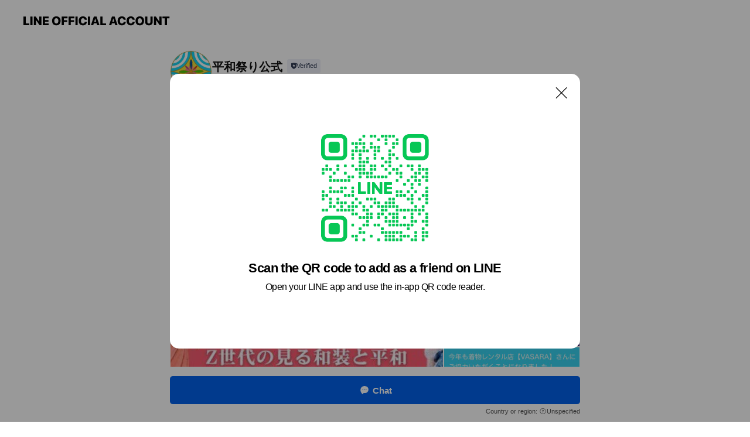

--- FILE ---
content_type: text/html; charset=utf-8
request_url: https://page.line.me/745jkfhs?openQrModal=true
body_size: 14140
content:
<!DOCTYPE html><html lang="en"><script id="oa-script-list" type="application/json">https://page.line-scdn.net/_next/static/chunks/pages/_app-c0b699a9d6347812.js,https://page.line-scdn.net/_next/static/chunks/pages/%5BsearchId%5D-b8e443852bbb5573.js</script><head><meta charSet="UTF-8"/><meta name="viewport" content="width=device-width,initial-scale=1,minimum-scale=1,maximum-scale=1,user-scalable=no,viewport-fit=cover"/><link rel="apple-touch-icon" sizes="180x180" href="https://page.line-scdn.net/favicons/apple-touch-icon.png"/><link rel="icon" type="image/png" sizes="32x32" href="https://page.line-scdn.net/favicons/favicon-32x32.png"/><link rel="icon" type="image/png" sizes="16x16" href="https://page.line-scdn.net/favicons/favicon-16x16.png&quot;"/><link rel="mask-icon" href="https://page.line-scdn.net/favicons/safari-pinned-tab.svg" color="#4ecd00"/><link rel="shortcut icon" href="https://page.line-scdn.net/favicons/favicon.ico"/><meta name="theme-color" content="#ffffff"/><meta property="og:image" content="https://page-share.line.me//%40745jkfhs/global/og_image.png?ts=1769029546358"/><meta name="twitter:card" content="summary_large_image"/><link rel="stylesheet" href="https://unpkg.com/swiper@6.8.1/swiper-bundle.min.css"/><title>平和祭り公式 | LINE Official Account</title><meta property="og:title" content="平和祭り公式 | LINE Official Account"/><meta name="twitter:title" content="平和祭り公式 | LINE Official Account"/><link rel="canonical" href="https://page.line.me/745jkfhs"/><meta property="line:service_name" content="Official Account"/><meta name="description" content="平和祭り公式&#x27;s LINE official account profile page. Add them as a friend for the latest news."/><link rel="preload" as="image" href="https://voom-obs.line-scdn.net/r/myhome/hex/cj00cmI1bzByODA2bnZlJnM9anA3JnQ9ZCZ1PTFiODNyNnBlMDNoZzMmaT0w/w750" media="(max-width: 720px)"/><link rel="preload" as="image" href="https://voom-obs.line-scdn.net/r/myhome/hex/cj00cmI1bzByODA2bnZlJnM9anA3JnQ9ZCZ1PTFiODNyNnBlMDNoZzMmaT0w/w960" media="(min-width: 720.1px)"/><meta name="next-head-count" content="19"/><link rel="preload" href="https://page.line-scdn.net/_next/static/css/5066c0effeea9cdd.css" as="style"/><link rel="stylesheet" href="https://page.line-scdn.net/_next/static/css/5066c0effeea9cdd.css" data-n-g=""/><link rel="preload" href="https://page.line-scdn.net/_next/static/css/32cf1b1e6f7e57c2.css" as="style"/><link rel="stylesheet" href="https://page.line-scdn.net/_next/static/css/32cf1b1e6f7e57c2.css" data-n-p=""/><noscript data-n-css=""></noscript><script defer="" nomodule="" src="https://page.line-scdn.net/_next/static/chunks/polyfills-c67a75d1b6f99dc8.js"></script><script src="https://page.line-scdn.net/_next/static/chunks/webpack-53e0f634be95aa19.js" defer=""></script><script src="https://page.line-scdn.net/_next/static/chunks/framework-5d5971fdfab04833.js" defer=""></script><script src="https://page.line-scdn.net/_next/static/chunks/main-34d3f9ccc87faeb3.js" defer=""></script><script src="https://page.line-scdn.net/_next/static/chunks/e893f787-81841bf25f7a5b4d.js" defer=""></script><script src="https://page.line-scdn.net/_next/static/chunks/fd0ff8c8-d43e8626c80b2f59.js" defer=""></script><script src="https://page.line-scdn.net/_next/static/chunks/518-b33b01654ebc3704.js" defer=""></script><script src="https://page.line-scdn.net/_next/static/chunks/421-6db75eee1ddcc32a.js" defer=""></script><script src="https://page.line-scdn.net/_next/static/chunks/35-fb8646fb484f619c.js" defer=""></script><script src="https://page.line-scdn.net/_next/static/chunks/840-7f91c406241fc0b6.js" defer=""></script><script src="https://page.line-scdn.net/_next/static/chunks/137-ae3cbf072ff48020.js" defer=""></script><script src="https://page.line-scdn.net/_next/static/chunks/124-86d261272c7b9cdd.js" defer=""></script><script src="https://page.line-scdn.net/_next/static/chunks/693-01dc988928332a88.js" defer=""></script><script src="https://page.line-scdn.net/_next/static/chunks/716-15a06450f7be7982.js" defer=""></script><script src="https://page.line-scdn.net/_next/static/chunks/155-8eb63f2603fef270.js" defer=""></script><script src="https://page.line-scdn.net/_next/static/bbauL09QAT8MhModpG-Ma/_buildManifest.js" defer=""></script><script src="https://page.line-scdn.net/_next/static/bbauL09QAT8MhModpG-Ma/_ssgManifest.js" defer=""></script></head><body class=""><div id="__next"><div class="wrap main" style="--profile-button-color:#0260ea" data-background="false" data-theme="true" data-js-top="true"><header id="header" class="header header_web"><div class="header_wrap"><span class="header_logo"><svg xmlns="http://www.w3.org/2000/svg" fill="none" viewBox="0 0 250 17" class="header_logo_image" role="img" aria-label="LINE OFFICIAL ACCOUNT" title="LINE OFFICIAL ACCOUNT"><path fill="#000" d="M.118 16V1.204H3.88v11.771h6.121V16zm11.607 0V1.204h3.763V16zm6.009 0V1.204h3.189l5.916 8.541h.072V1.204h3.753V16h-3.158l-5.947-8.634h-.072V16zm15.176 0V1.204h10.14v3.025h-6.377V7.15h5.998v2.83h-5.998v2.994h6.378V16zm23.235.267c-4.491 0-7.3-2.943-7.3-7.66v-.02c0-4.707 2.83-7.65 7.3-7.65 4.502 0 7.311 2.943 7.311 7.65v.02c0 4.717-2.8 7.66-7.311 7.66m0-3.118c2.153 0 3.486-1.763 3.486-4.542v-.02c0-2.8-1.363-4.533-3.486-4.533-2.102 0-3.466 1.723-3.466 4.532v.02c0 2.81 1.354 4.543 3.466 4.543M65.291 16V1.204h10.07v3.025h-6.306v3.373h5.732v2.881h-5.732V16zm11.731 0V1.204h10.07v3.025h-6.307v3.373h5.732v2.881h-5.732V16zm11.73 0V1.204h3.764V16zm12.797.267c-4.44 0-7.198-2.84-7.198-7.67v-.01c0-4.83 2.779-7.65 7.198-7.65 3.866 0 6.542 2.481 6.676 5.793v.103h-3.62l-.021-.154c-.235-1.538-1.312-2.625-3.035-2.625-2.06 0-3.363 1.692-3.363 4.522v.01c0 2.861 1.313 4.563 3.374 4.563 1.63 0 2.789-1.015 3.045-2.666l.02-.112h3.62l-.01.112c-.133 3.312-2.84 5.784-6.686 5.784m8.47-.267V1.204h3.763V16zm5.189 0 4.983-14.796h4.604L129.778 16h-3.947l-.923-3.25h-4.83l-.923 3.25zm7.249-11.577-1.6 5.62h3.271l-1.599-5.62zM131.204 16V1.204h3.763v11.771h6.121V16zm14.868 0 4.983-14.796h4.604L160.643 16h-3.948l-.923-3.25h-4.83L150.02 16zm7.249-11.577-1.599 5.62h3.271l-1.6-5.62zm14.653 11.844c-4.44 0-7.198-2.84-7.198-7.67v-.01c0-4.83 2.779-7.65 7.198-7.65 3.866 0 6.542 2.481 6.675 5.793v.103h-3.619l-.021-.154c-.236-1.538-1.312-2.625-3.035-2.625-2.061 0-3.363 1.692-3.363 4.522v.01c0 2.861 1.312 4.563 3.373 4.563 1.631 0 2.789-1.015 3.046-2.666l.02-.112h3.62l-.01.112c-.134 3.312-2.841 5.784-6.686 5.784m15.258 0c-4.44 0-7.198-2.84-7.198-7.67v-.01c0-4.83 2.778-7.65 7.198-7.65 3.866 0 6.542 2.481 6.675 5.793v.103h-3.619l-.021-.154c-.236-1.538-1.312-2.625-3.035-2.625-2.061 0-3.363 1.692-3.363 4.522v.01c0 2.861 1.312 4.563 3.373 4.563 1.631 0 2.789-1.015 3.046-2.666l.02-.112h3.62l-.011.112c-.133 3.312-2.84 5.784-6.685 5.784m15.36 0c-4.491 0-7.3-2.943-7.3-7.66v-.02c0-4.707 2.83-7.65 7.3-7.65 4.502 0 7.311 2.943 7.311 7.65v.02c0 4.717-2.799 7.66-7.311 7.66m0-3.118c2.154 0 3.487-1.763 3.487-4.542v-.02c0-2.8-1.364-4.533-3.487-4.533-2.102 0-3.466 1.723-3.466 4.532v.02c0 2.81 1.354 4.543 3.466 4.543m15.514 3.118c-3.855 0-6.367-2.184-6.367-5.517V1.204h3.763v9.187c0 1.723.923 2.758 2.615 2.758 1.681 0 2.604-1.035 2.604-2.758V1.204h3.763v9.546c0 3.322-2.491 5.517-6.378 5.517M222.73 16V1.204h3.189l5.916 8.541h.072V1.204h3.753V16h-3.158l-5.947-8.634h-.072V16zm18.611 0V4.229h-4.081V1.204h11.915v3.025h-4.081V16z"></path></svg></span></div></header><div class="container"><div data-intersection-target="profileFace" class="_root_f63qr_2 _modeLiffApp_f63qr_155"><div class="_account_f63qr_11"><div class="_accountHead_f63qr_16"><div class="_accountHeadIcon_f63qr_22"><a class="_accountHeadIconLink_f63qr_31" href="/745jkfhs/profile/img"><div class="_root_19dwp_1"><img class="_thumbnailImage_19dwp_8" src="https://profile.line-scdn.net/0hXpeOyDI7B19YNhGPBCd4CGRzCTIvGAEXIFJJMX8-UW0gAkFbMAJKOHszCmd2AhUBN1caPyoxWTgh/preview" alt="Show profile photo" width="70" height="70"/></div></a></div><div class="_accountHeadContents_f63qr_34"><h1 class="_accountHeadTitle_f63qr_37"><span class="_accountHeadTitleText_f63qr_51">平和祭り公式</span><button type="button" class="_accountHeadBadge_f63qr_54" aria-label="Show account info"><span class="_root_4p75h_1 _typeCertified_4p75h_20"><span class="_icon_4p75h_17"><span role="img" aria-label="Verification status" class="la labs _iconImage_4p75h_17" style="width:11px;aspect-ratio:1;display:inline-grid;place-items:stretch"><svg xmlns="http://www.w3.org/2000/svg" data-laicon-version="10.2" viewBox="0 0 20 20" fill="currentColor"><g transform="translate(-2 -2)"><path d="M12 2.5c-3.7 0-6.7.7-7.8 1-.3.2-.5.5-.5.8v8.9c0 3.2 4.2 6.3 8 8.2.1 0 .2.1.3.1s.2 0 .3-.1c3.9-1.9 8-5 8-8.2V4.3c0-.3-.2-.6-.5-.7-1.1-.3-4.1-1.1-7.8-1.1zm0 4.2 1.2 2.7 2.7.3-1.9 2 .4 2.8-2.4-1.2-2.4 1.3.4-2.8-1.9-2 2.7-.3L12 6.7z"/></g></svg></span></span><span class="_label_4p75h_42">Verified</span></span></button></h1><div class="_accountHeadSubTexts_f63qr_58"><p class="_accountHeadSubText_f63qr_58">Friends<!-- --> <!-- -->446</p></div></div></div><div class="_accountInfo_f63qr_73"><p class="_accountInfoText_f63qr_85">平和祭り情報🌸配信中</p></div><div class="_actionButtons_f63qr_152"><div><div class="_root_1nhde_1"><button type="button" class="_button_1nhde_9"><span class="_icon_1nhde_31"><span role="img" class="la lar" style="width:14px;aspect-ratio:1;display:inline-grid;place-items:stretch"><svg xmlns="http://www.w3.org/2000/svg" data-laicon-version="15.0" viewBox="0 0 20 20" fill="currentColor"><g transform="translate(-2 -2)"><path d="M11.8722 10.2255a.9.9 0 1 0 0 1.8.9.9 0 0 0 0-1.8Zm-3.5386 0a.9.9 0 1 0 0 1.8.9.9 0 0 0 0-1.8Zm7.0767 0a.9.9 0 1 0 0 1.8.9.9 0 0 0 0-1.8Z"/><path d="M6.5966 6.374c-1.256 1.2676-1.988 3.1338-1.988 5.5207 0 2.8387 1.6621 5.3506 2.8876 6.8107.6247-.8619 1.6496-1.7438 3.2265-1.7444h.0015l2.2892-.0098h.0028c3.4682 0 6.2909-2.8223 6.2909-6.2904 0-1.9386-.7072-3.4895-1.9291-4.5632C16.1475 5.0163 14.3376 4.37 12.0582 4.37c-2.3602 0-4.2063.7369-5.4616 2.004Zm-.9235-.915C7.2185 3.8991 9.4223 3.07 12.0582 3.07c2.5189 0 4.6585.7159 6.1779 2.051 1.5279 1.3427 2.371 3.2622 2.371 5.5398 0 4.1857-3.4041 7.5896-7.5894 7.5904h-.0015l-2.2892.0098h-.0028c-1.33 0-2.114.9634-2.5516 1.8265l-.4192.8269-.6345-.676c-1.2252-1.3055-3.8103-4.4963-3.8103-8.3437 0-2.6555.8198-4.8767 2.3645-6.4358Z"/></g></svg></span></span><span class="_label_1nhde_14">Chat</span></button></div><div class="_root_1nhde_1"><a role="button" href="https://line.me/R/home/public/main?id=745jkfhs&amp;utm_source=businessprofile&amp;utm_medium=action_btn" class="_button_1nhde_9"><span class="_icon_1nhde_31"><span role="img" class="la lar" style="width:14px;aspect-ratio:1;display:inline-grid;place-items:stretch"><svg xmlns="http://www.w3.org/2000/svg" data-laicon-version="15.0" viewBox="0 0 20 20" fill="currentColor"><g transform="translate(-2 -2)"><path d="M6.0001 4.5104a.35.35 0 0 0-.35.35v14.2792a.35.35 0 0 0 .35.35h12a.35.35 0 0 0 .35-.35V4.8604a.35.35 0 0 0-.35-.35h-12Zm-1.65.35c0-.9112.7387-1.65 1.65-1.65h12c.9113 0 1.65.7388 1.65 1.65v14.2792c0 .9113-.7387 1.65-1.65 1.65h-12c-.9113 0-1.65-.7387-1.65-1.65V4.8604Z"/><path d="M15.0534 12.65H8.9468v-1.3h6.1066v1.3Zm0-3.3413H8.9468v-1.3h6.1066v1.3Zm0 6.6827H8.9468v-1.3h6.1066v1.3Z"/></g></svg></span></span><span class="_label_1nhde_14">Posts</span></a></div></div></div></div></div><div class="content"><div class="ldsg-tab plugin_tab" data-flexible="flexible" style="--tab-indicator-position:0px;--tab-indicator-width:0px" id="tablist"><div class="tab-content"><div class="tab-content-inner"><div class="tab-list" role="tablist"><a aria-selected="true" role="tab" class="tab-list-item" tabindex="0"><span class="text">Mixed media feed</span></a><a aria-selected="false" role="tab" class="tab-list-item"><span class="text">You might like</span></a></div><div class="tab-indicator"></div></div></div></div><section class="section media_seemore" id="plugin-media-639226115905459" data-js-plugin="media"><h2 class="title_section" data-testid="plugin-header"><span class="title">Mixed media feed</span></h2><div class="photo_plugin"><div class="photo_item"><a data-testid="link-with-next" href="/745jkfhs/media/639226115905459/item/1169692297048275000"><picture class="picture"><source media="(min-width: 360px)" srcSet="https://voom-obs.line-scdn.net/r/myhome/hex/cj00cmI1bzByODA2bnZlJnM9anA3JnQ9ZCZ1PTFiODNyNnBlMDNoZzMmaT0w/w960?0"/><img class="image" alt="" src="https://voom-obs.line-scdn.net/r/myhome/hex/cj00cmI1bzByODA2bnZlJnM9anA3JnQ9ZCZ1PTFiODNyNnBlMDNoZzMmaT0w/w750?0"/></picture></a></div><div class="photo_item"><a data-testid="link-with-next" href="/745jkfhs/media/639226115905459/item/1165658946032158500"><picture class="picture"><img class="image" alt=""/></picture></a></div><div class="photo_item"><a data-testid="link-with-next" href="/745jkfhs/media/639226115905459/item/1165002492930145300"><picture class="picture"><img class="image" alt=""/></picture></a></div><div class="photo_item"><a data-testid="link-with-next" href="/745jkfhs/media/639226115905459/item/1164692095902031400"><picture class="picture"><img class="image" alt=""/></picture></a></div><div class="photo_item"><a data-testid="link-with-next" href="/745jkfhs/media/639226115905459/item/1164673005902038500"><picture class="picture"><img class="image" alt=""/></picture></a></div><div class="photo_item"><a data-testid="link-with-next" href="/745jkfhs/media/639226115905459/item/1164664282502034200"><picture class="picture"><img class="image" alt=""/></picture></a></div><div class="photo_item"><a data-testid="link-with-next" href="/745jkfhs/media/639226115905459/item/1164664258802034200"><picture class="picture"><img class="image" alt=""/></picture></a></div><div class="photo_item"><a data-testid="link-with-next" href="/745jkfhs/media/639226115905459/item/1163471860302034400"><picture class="picture"><img class="image" alt=""/></picture></a></div></div></section><section class="section section_recommend" id="plugin-recommendation-RecommendationPlugin" data-js-plugin="recommendation"><a target="_self" rel="noopener" href="https://liff.line.me/1654867680-wGKa63aV/?utm_source=oaprofile&amp;utm_medium=recommend" class="link"><h2 class="title_section" data-testid="plugin-header"><span class="title">You might like</span><span class="text_more">See more</span></h2></a><section class="RecommendationPlugin_subSection__nWfpQ"><h3 class="RecommendationPlugin_subTitle__EGDML">Accounts others are viewing</h3><div class="swiper-container"><div class="swiper-wrapper"><div class="swiper-slide"><div class="recommend_list"><div class="recommend_item" id="recommend-item-1"><a target="_self" rel="noopener" href="https://page.line.me/640sejke?openerPlatform=liff&amp;openerKey=profileRecommend" class="link"><div class="thumb"><img src="https://profile.line-scdn.net/0hLzBwnuGDE1V_Dg3xkSVsAkNLHTgIIBUdB20INFkITjdWOVwLQzhUN1NdT2xUNgcFQzpcMFILTDJS/preview" class="image" alt=""/></div><div class="info"><strong class="info_name"><i class="icon_certified"></i>シンギング・リン® 公式アカウント</strong><div class="info_detail"><span class="friend">1,607 friends</span></div></div></a></div><div class="recommend_item" id="recommend-item-2"><a target="_self" rel="noopener" href="https://page.line.me/hsx6671m?openerPlatform=liff&amp;openerKey=profileRecommend" class="link"><div class="thumb"><img src="https://profile.line-scdn.net/0hv8qtjJW8KRdMDTY2wNhWQHBIJ3o7Iy9fNG9hJWgEIi9pOGgRIm4zczpedi5jPjlEeWJjczwNIyBo/preview" class="image" alt=""/></div><div class="info"><strong class="info_name"><i class="icon_certified"></i>（株）笑い総研</strong><div class="info_detail"><span class="friend">1,147 friends</span></div></div></a></div><div class="recommend_item" id="recommend-item-3"><a target="_self" rel="noopener" href="https://page.line.me/069ovrwg?openerPlatform=liff&amp;openerKey=profileRecommend" class="link"><div class="thumb"><img src="https://profile.line-scdn.net/0h5ij6-9BpakZXT3kd_NoVEWsKZCsgYWwOLyt3KCVOMiMuK34Rb3slcCFMZiUpfn8WPykhJ3QaNXF5/preview" class="image" alt=""/></div><div class="info"><strong class="info_name"><i class="icon_certified"></i>ウェブ屋</strong><div class="info_detail"><span class="friend">3,553 friends</span></div></div></a></div></div></div><div class="swiper-slide"><div class="recommend_list"><div class="recommend_item" id="recommend-item-4"><a target="_self" rel="noopener" href="https://page.line.me/521khfok?openerPlatform=liff&amp;openerKey=profileRecommend" class="link"><div class="thumb"><img src="https://profile.line-scdn.net/0hD_9PHd9fG3AEKTLp7MpkJzhsFR1zBx04fBpXFnQvQ0kqG1Qvax8BRXN-FUR-TFpzOhhXFikqTUJ9/preview" class="image" alt=""/></div><div class="info"><strong class="info_name"><i class="icon_certified"></i>La Cumparsita</strong><div class="info_detail"><span class="friend">416 friends</span></div></div></a></div><div class="recommend_item" id="recommend-item-5"><a target="_self" rel="noopener" href="https://page.line.me/scd2940j?openerPlatform=liff&amp;openerKey=profileRecommend" class="link"><div class="thumb"><img src="https://profile.line-scdn.net/0htGWLr74gK2hqNQchAWZUP1ZwJQUdGy0gEgAwW0ZmJlFEA2w9AQNhChs0IAoVAGRqVAA3C0k0fQ8X/preview" class="image" alt=""/></div><div class="info"><strong class="info_name"><i class="icon_certified"></i>笑エムスタジオ</strong><div class="info_detail"><span class="friend">1,268 friends</span></div></div></a></div><div class="recommend_item" id="recommend-item-6"><a target="_self" rel="noopener" href="https://page.line.me/126clfyu?openerPlatform=liff&amp;openerKey=profileRecommend" class="link"><div class="thumb"><img src="https://profile.line-scdn.net/0hqmr5yEMxLkJPTD0UBO5RFXMJIC84YigKN3pjdG8ediJmfjpBIXo1JGIcJXI3KGwdJihoIGxLeCYw/preview" class="image" alt=""/></div><div class="info"><strong class="info_name"><i class="icon_certified"></i>ヤマトイングリッシュ®</strong><div class="info_detail"><span class="friend">532 friends</span></div></div></a></div></div></div><div class="swiper-slide"><div class="recommend_list"><div class="recommend_item" id="recommend-item-7"><a target="_self" rel="noopener" href="https://page.line.me/auf9753m?openerPlatform=liff&amp;openerKey=profileRecommend" class="link"><div class="thumb"><img src="https://profile.line-scdn.net/0hm7r51H3jMhhPTCXg4XtNT3MJPHU4YjRQNy95ez5IaX82e3cbdHh6fmIcPy9mL3cce30qLGwYaysx/preview" class="image" alt=""/></div><div class="info"><strong class="info_name"><i class="icon_certified"></i>レッツゴー動画部٩(๑❛ᴗ❛๑)۶</strong><div class="info_detail"><span class="friend">2,048 friends</span></div></div></a></div><div class="recommend_item" id="recommend-item-8"><a target="_self" rel="noopener" href="https://page.line.me/492xcuke?openerPlatform=liff&amp;openerKey=profileRecommend" class="link"><div class="thumb"><img src="https://profile.line-scdn.net/0hUOPn8bDTCmBtFxxFgXp1N1FSBA0aOQwoFXNBA0kSBwBJcks3VXUVBhsSBAdEcEthVXRFAxweAFAS/preview" class="image" alt=""/></div><div class="info"><strong class="info_name"><i class="icon_certified"></i>Healing Life Style</strong><div class="info_detail"><span class="friend">2,663 friends</span></div></div></a></div><div class="recommend_item" id="recommend-item-9"><a target="_self" rel="noopener" href="https://page.line.me/914ykbgv?openerPlatform=liff&amp;openerKey=profileRecommend" class="link"><div class="thumb"><img src="https://profile.line-scdn.net/0hjGRaPAf6NWhvGCYKE3VKP1NdOwUYNjMgF355B08Za18RKXBtVnsoCRoZbghCLnVrUyt9XRgZbVFL/preview" class="image" alt=""/></div><div class="info"><strong class="info_name"><i class="icon_certified"></i>TANGUIZM</strong><div class="info_detail"><span class="friend">145 friends</span></div></div></a></div></div></div><div class="swiper-slide"><div class="recommend_list"><div class="recommend_item" id="recommend-item-10"><a target="_self" rel="noopener" href="https://page.line.me/269evcdw?openerPlatform=liff&amp;openerKey=profileRecommend" class="link"><div class="thumb"><img src="https://profile.line-scdn.net/0hwlwywC5UKENKADxyKipXFHZFJi49Li4LMmc0JD0IcCBlN28UJjQ3IDtSdHs3OT8TJDZvcDxVJXNj/preview" class="image" alt=""/></div><div class="info"><strong class="info_name"><i class="icon_certified"></i>SUPADANCEJAPAN公式</strong><div class="info_detail"><span class="friend">188 friends</span></div></div></a></div><div class="recommend_item" id="recommend-item-11"><a target="_self" rel="noopener" href="https://page.line.me/461brsay?openerPlatform=liff&amp;openerKey=profileRecommend" class="link"><div class="thumb"><img src="https://profile.line-scdn.net/0hxgoBDE-zJ0hSOzPcd2dYH25-KSUlFSEAKl89KnM6e3EqWDMeZw9hLCA5eX59WzcdO1RgJn9ueSp9/preview" class="image" alt=""/></div><div class="info"><strong class="info_name"><i class="icon_certified"></i>ドレスネットアニエル</strong><div class="info_detail"><span class="friend">2,256 friends</span></div></div></a></div><div class="recommend_item" id="recommend-item-12"><a target="_self" rel="noopener" href="https://page.line.me/147htklq?openerPlatform=liff&amp;openerKey=profileRecommend" class="link"><div class="thumb"><img src="https://profile.line-scdn.net/0hIdA5Q7yTFkt8TADa-jhpHEAJGCYLYhADBH0MeQ0YHS5UeFgdQnlbJFpFHXwFKwEUR34OeFtLGnxQ/preview" class="image" alt=""/></div><div class="info"><strong class="info_name"><i class="icon_certified"></i>クラブワールド</strong><div class="info_detail"><span class="friend">879 friends</span></div></div></a></div></div></div><div class="swiper-slide"><div class="recommend_list"><div class="recommend_item" id="recommend-item-13"><a target="_self" rel="noopener" href="https://page.line.me/518vtkoa?openerPlatform=liff&amp;openerKey=profileRecommend" class="link"><div class="thumb"><img src="https://profile.line-scdn.net/0hQEow04kCDmpSDibJzXFxPW5LAAclIAgiKm5JX3cMAlp2aU48a2xGBHULU1l9Oxk1OWoUBXUKVQkq/preview" class="image" alt=""/></div><div class="info"><strong class="info_name"><i class="icon_certified"></i>（公社）日本ダンススポーツ連盟</strong><div class="info_detail"><span class="friend">3,938 friends</span></div></div></a></div><div class="recommend_item" id="recommend-item-14"><a target="_self" rel="noopener" href="https://page.line.me/868lezri?openerPlatform=liff&amp;openerKey=profileRecommend" class="link"><div class="thumb"><img src="https://profile.line-scdn.net/0hCzrUeCZ9HFVPLDTlHvxjAnNpEjg4AhodNx9UMzl-RGZhSVNRd09bYGgrR2xnTlkAdR4HOmMpFWxh/preview" class="image" alt=""/></div><div class="info"><strong class="info_name"><i class="icon_certified"></i>レジィーナロマンティコ　南青山店</strong><div class="info_detail"><span class="friend">506 friends</span></div></div></a></div><div class="recommend_item" id="recommend-item-15"><a target="_self" rel="noopener" href="https://page.line.me/882rtqam?openerPlatform=liff&amp;openerKey=profileRecommend" class="link"><div class="thumb"><img src="https://profile.line-scdn.net/0hhc2dsbjtN0wPHRy1581IGzNYOSF4MzEEdy8rKS4ZPXxweXJNMnt6LyxPbX4heXMYO359IyNNbHgr/preview" class="image" alt=""/></div><div class="info"><strong class="info_name"><i class="icon_certified"></i>CARITES-カリテス-</strong><div class="info_detail"><span class="friend">781 friends</span></div></div></a></div></div></div><div class="swiper-slide"><div class="recommend_list"><div class="recommend_item" id="recommend-item-16"><a target="_self" rel="noopener" href="https://page.line.me/426wfxmr?openerPlatform=liff&amp;openerKey=profileRecommend" class="link"><div class="thumb"><img src="https://profile.line-scdn.net/0h0NRoAamhb2FvFkT-HecQNlNTYQwYOGkpF3J3A08SYQURIiozBHYkV0sUYVZDISgyVHQkBkwfMgMQ/preview" class="image" alt=""/></div><div class="info"><strong class="info_name"><i class="icon_certified"></i>まっしゅ</strong><div class="info_detail"><span class="friend">520 friends</span></div></div></a></div><div class="recommend_item" id="recommend-item-17"><a target="_self" rel="noopener" href="https://page.line.me/554zywkt?openerPlatform=liff&amp;openerKey=profileRecommend" class="link"><div class="thumb"><img src="https://profile.line-scdn.net/0hKuEemA_kFFp4HD3dCBlrDURZGjcPMhISACgONFwYS29TfgQJTHJebl0cTmpQLlZeQHleaF9LGGIG/preview" class="image" alt=""/></div><div class="info"><strong class="info_name"><i class="icon_certified"></i>ピアノサークル・みなと</strong><div class="info_detail"><span class="friend">822 friends</span></div></div></a></div><div class="recommend_item" id="recommend-item-18"><a target="_self" rel="noopener" href="https://page.line.me/843rkhha?openerPlatform=liff&amp;openerKey=profileRecommend" class="link"><div class="thumb"><img src="https://profile.line-scdn.net/0hr6vGiKFwLRlLPjleDW5STnd7I3Q8ECtRM19nLTxsdC82DDlJJ1FgejxuIXs1C28aI1o1eGlucX40/preview" class="image" alt=""/></div><div class="info"><strong class="info_name"><i class="icon_certified"></i>ゼロワン出版</strong><div class="info_detail"><span class="friend">1,908 friends</span></div></div></a></div></div></div><div class="swiper-slide"><div class="recommend_list"><div class="recommend_item" id="recommend-item-19"><a target="_self" rel="noopener" href="https://page.line.me/781iuqux?openerPlatform=liff&amp;openerKey=profileRecommend" class="link"><div class="thumb"><img src="https://profile.line-scdn.net/0hAjx2wvUNHkVFSws3OaJhEnkOECgyZRgNPStXJ2hJQ3I8clFBeC1RdGZNFyZsewsRfn8FdzVORXdh/preview" class="image" alt=""/></div><div class="info"><strong class="info_name"><i class="icon_certified"></i>catacrico design</strong><div class="info_detail"><span class="friend">3,755 friends</span></div></div></a></div><div class="recommend_item" id="recommend-item-20"><a target="_self" rel="noopener" href="https://page.line.me/836plnvn?openerPlatform=liff&amp;openerKey=profileRecommend" class="link"><div class="thumb"><img src="https://profile.line-scdn.net/0hoiMKISC0MEZwMiFEXCpPEUx3PisHHDYOCAZ7cFRiOiZZAnURTlF4IlVgOSFVAidFSl19JlBiaSFd/preview" class="image" alt=""/></div><div class="info"><strong class="info_name"><i class="icon_certified"></i>百年CLUB｜AI ビジネスマッチング</strong><div class="info_detail"><span class="friend">445 friends</span></div></div></a></div><div class="recommend_item" id="recommend-item-21"><a target="_self" rel="noopener" href="https://page.line.me/wwi2994p?openerPlatform=liff&amp;openerKey=profileRecommend" class="link"><div class="thumb"><img src="https://profile.line-scdn.net/0hdP4EyuEcO38JPBEBT85EKDV5NRJ-Ej03cVJwGi46ZRomXCh7MFJwSXw1Zx8kDSkqZwhzTi48Nx9w/preview" class="image" alt=""/></div><div class="info"><strong class="info_name"><i class="icon_certified"></i>このは屋</strong><div class="info_detail"><span class="friend">1,506 friends</span></div></div></a></div></div></div><div class="button_more" slot="wrapper-end"><a target="_self" rel="noopener" href="https://liff.line.me/1654867680-wGKa63aV/?utm_source=oaprofile&amp;utm_medium=recommend" class="link"><i class="icon_more"></i>See more</a></div></div></div></section></section><div class="go_top"><a class="btn_top"><span class="icon"><svg xmlns="http://www.w3.org/2000/svg" width="10" height="11" viewBox="0 0 10 11"><g fill="#111"><path d="M1.464 6.55L.05 5.136 5 .186 6.414 1.6z"></path><path d="M9.95 5.136L5 .186 3.586 1.6l4.95 4.95z"></path><path d="M6 1.507H4v9.259h2z"></path></g></svg></span><span class="text">Top</span></a></div></div></div><div id="footer" class="footer"><div class="account_info"><span class="text">@745jkfhs</span></div><div class="provider_info"><span class="text">© LY Corporation</span><div class="link_group"><a data-testid="link-with-next" class="link" href="/745jkfhs/report">Report</a><a target="_self" rel="noopener" href="https://liff.line.me/1654867680-wGKa63aV/?utm_source=LINE&amp;utm_medium=referral&amp;utm_campaign=oa_profile_footer" class="link">Other official accounts</a></div></div></div><div class="floating_bar is_active"><div class="floating_button is_active"><a target="_blank" rel="noopener" data-js-chat-button="true" class="button_profile"><button type="button" class="button button_chat"><div class="button_content"><i class="icon"><svg xmlns="http://www.w3.org/2000/svg" width="39" height="38" viewBox="0 0 39 38"><path fill="#3C3E43" d="M24.89 19.19a1.38 1.38 0 11-.003-2.76 1.38 1.38 0 01.004 2.76m-5.425 0a1.38 1.38 0 110-2.76 1.38 1.38 0 010 2.76m-5.426 0a1.38 1.38 0 110-2.76 1.38 1.38 0 010 2.76m5.71-13.73c-8.534 0-13.415 5.697-13.415 13.532 0 7.834 6.935 13.875 6.935 13.875s1.08-4.113 4.435-4.113c1.163 0 2.147-.016 3.514-.016 6.428 0 11.64-5.211 11.64-11.638 0-6.428-4.573-11.64-13.108-11.64"></path></svg><svg width="20" height="20" viewBox="0 0 20 20" fill="none" xmlns="http://www.w3.org/2000/svg"><path fill-rule="evenodd" clip-rule="evenodd" d="M2.792 9.92c0-4.468 2.862-7.355 7.291-7.355 4.329 0 7.124 2.483 7.124 6.326a6.332 6.332 0 01-6.325 6.325l-1.908.008c-1.122 0-1.777.828-2.129 1.522l-.348.689-.53-.563c-1.185-1.264-3.175-3.847-3.175-6.953zm5.845 1.537h.834V7.024h-.834v1.8H7.084V7.046h-.833v4.434h.833V9.658h1.553v1.8zm4.071-4.405h.834v2.968h-.834V7.053zm-2.09 4.395h.833V8.48h-.834v2.967zm.424-3.311a.542.542 0 110-1.083.542.542 0 010 1.083zm1.541 2.77a.542.542 0 101.084 0 .542.542 0 00-1.084 0z" fill="#fff"></path></svg></i><span class="text">Chat</span></div></button></a></div><div class="region_area">Country or region:<!-- --> <i class="icon_unspecified"></i>Unspecified</div></div></div></div><script src="https://static.line-scdn.net/liff/edge/versions/2.27.1/sdk.js"></script><script src="https://static.line-scdn.net/uts/edge/stable/uts.js"></script><script id="__NEXT_DATA__" type="application/json">{"props":{"pageProps":{"initialDataString":"{\"lang\":\"en\",\"origin\":\"web\",\"opener\":{},\"device\":\"Desktop\",\"lineAppVersion\":\"\",\"requestedSearchId\":\"745jkfhs\",\"openQrModal\":true,\"isBusinessAccountLineMeDomain\":false,\"account\":{\"accountInfo\":{\"id\":\"639226115905457\",\"countryCode\":\"JP\",\"managingCountryCode\":null,\"basicSearchId\":\"@745jkfhs\",\"subPageId\":\"639226115905458\",\"profileConfig\":{\"activateSearchId\":true,\"activateFollowerCount\":false},\"shareInfoImage\":\"https://page-share.line.me//%40745jkfhs/global/og_image.png?ts=1769029546358\",\"friendCount\":446},\"profile\":{\"type\":\"basic\",\"name\":\"平和祭り公式\",\"badgeType\":\"certified\",\"profileImg\":{\"original\":\"https://profile.line-scdn.net/0hXpeOyDI7B19YNhGPBCd4CGRzCTIvGAEXIFJJMX8-UW0gAkFbMAJKOHszCmd2AhUBN1caPyoxWTgh\",\"thumbs\":{\"xSmall\":\"https://profile.line-scdn.net/0hXpeOyDI7B19YNhGPBCd4CGRzCTIvGAEXIFJJMX8-UW0gAkFbMAJKOHszCmd2AhUBN1caPyoxWTgh/preview\",\"small\":\"https://profile.line-scdn.net/0hXpeOyDI7B19YNhGPBCd4CGRzCTIvGAEXIFJJMX8-UW0gAkFbMAJKOHszCmd2AhUBN1caPyoxWTgh/preview\",\"mid\":\"https://profile.line-scdn.net/0hXpeOyDI7B19YNhGPBCd4CGRzCTIvGAEXIFJJMX8-UW0gAkFbMAJKOHszCmd2AhUBN1caPyoxWTgh/preview\",\"large\":\"https://profile.line-scdn.net/0hXpeOyDI7B19YNhGPBCd4CGRzCTIvGAEXIFJJMX8-UW0gAkFbMAJKOHszCmd2AhUBN1caPyoxWTgh/preview\",\"xLarge\":\"https://profile.line-scdn.net/0hXpeOyDI7B19YNhGPBCd4CGRzCTIvGAEXIFJJMX8-UW0gAkFbMAJKOHszCmd2AhUBN1caPyoxWTgh/preview\",\"xxLarge\":\"https://profile.line-scdn.net/0hXpeOyDI7B19YNhGPBCd4CGRzCTIvGAEXIFJJMX8-UW0gAkFbMAJKOHszCmd2AhUBN1caPyoxWTgh/preview\"}},\"btnList\":[{\"type\":\"chat\",\"color\":\"#3c3e43\",\"chatReplyTimeDisplay\":false},{\"type\":\"home\",\"color\":\"#3c3e43\"}],\"buttonColor\":\"#0260ea\",\"info\":{\"statusMsg\":\"平和祭り情報🌸配信中\",\"basicInfo\":null},\"oaCallable\":false,\"floatingBarMessageList\":[],\"actionButtonServiceUrls\":[{\"buttonType\":\"HOME\",\"url\":\"https://line.me/R/home/public/main?id=745jkfhs\"}],\"displayInformation\":{\"workingTime\":null,\"budget\":null,\"callType\":null,\"oaCallable\":false,\"oaCallAnyway\":false,\"tel\":null,\"website\":null,\"address\":null,\"newAddress\":null,\"oldAddressDeprecated\":false}},\"pluginList\":[{\"type\":\"media\",\"id\":\"639226115905459\",\"content\":{\"itemList\":[{\"type\":\"media\",\"id\":\"1169692297048275000\",\"srcType\":\"timeline\",\"item\":{\"type\":\"photo\",\"body\":\"【スペシャル対談！】平和祭りアンバサダー3代目誕生！\\n\\n皆さんいつもお世話になります🤟✨\\n\\nこの度平和祭りの3代目、2人のアンバサダーが新たに誕生しました！👏👏\\n\\n先日のリレー配信にてMCを務め、配信に華を添えてくれた、Ninaさんと上田瑞貴さんです！\\n\\n沖縄出身で、5年間の海外生活や地元での浴衣コンテストで優勝経験のあるNinaさんと、モデルであり7月に開催されたミス・グランド・ジャパン2...\",\"img\":{\"original\":\"https://voom-obs.line-scdn.net/r/myhome/hex/cj00cmI1bzByODA2bnZlJnM9anA3JnQ9ZCZ1PTFiODNyNnBlMDNoZzMmaT0w\",\"thumbs\":{\"xSmall\":\"https://voom-obs.line-scdn.net/r/myhome/hex/cj00cmI1bzByODA2bnZlJnM9anA3JnQ9ZCZ1PTFiODNyNnBlMDNoZzMmaT0w/w100\",\"small\":\"https://voom-obs.line-scdn.net/r/myhome/hex/cj00cmI1bzByODA2bnZlJnM9anA3JnQ9ZCZ1PTFiODNyNnBlMDNoZzMmaT0w/w240\",\"mid\":\"https://voom-obs.line-scdn.net/r/myhome/hex/cj00cmI1bzByODA2bnZlJnM9anA3JnQ9ZCZ1PTFiODNyNnBlMDNoZzMmaT0w/w480\",\"large\":\"https://voom-obs.line-scdn.net/r/myhome/hex/cj00cmI1bzByODA2bnZlJnM9anA3JnQ9ZCZ1PTFiODNyNnBlMDNoZzMmaT0w/w750\",\"xLarge\":\"https://voom-obs.line-scdn.net/r/myhome/hex/cj00cmI1bzByODA2bnZlJnM9anA3JnQ9ZCZ1PTFiODNyNnBlMDNoZzMmaT0w/w960\",\"xxLarge\":\"https://voom-obs.line-scdn.net/r/myhome/hex/cj00cmI1bzByODA2bnZlJnM9anA3JnQ9ZCZ1PTFiODNyNnBlMDNoZzMmaT0w/w2400\"}}}},{\"type\":\"media\",\"id\":\"1165658946032158500\",\"srcType\":\"timeline\",\"item\":{\"type\":\"photo\",\"body\":\"\",\"img\":{\"original\":\"https://voom-obs.line-scdn.net/r/myhome/hex/cj0xOWg2OW10cm9hajRlJnM9anA3JnQ9bSZ1PTE2aHJuMmU2azFsZzAmaT0y\",\"thumbs\":{\"xSmall\":\"https://voom-obs.line-scdn.net/r/myhome/hex/cj0xOWg2OW10cm9hajRlJnM9anA3JnQ9bSZ1PTE2aHJuMmU2azFsZzAmaT0y/w100\",\"small\":\"https://voom-obs.line-scdn.net/r/myhome/hex/cj0xOWg2OW10cm9hajRlJnM9anA3JnQ9bSZ1PTE2aHJuMmU2azFsZzAmaT0y/w240\",\"mid\":\"https://voom-obs.line-scdn.net/r/myhome/hex/cj0xOWg2OW10cm9hajRlJnM9anA3JnQ9bSZ1PTE2aHJuMmU2azFsZzAmaT0y/w480\",\"large\":\"https://voom-obs.line-scdn.net/r/myhome/hex/cj0xOWg2OW10cm9hajRlJnM9anA3JnQ9bSZ1PTE2aHJuMmU2azFsZzAmaT0y/w750\",\"xLarge\":\"https://voom-obs.line-scdn.net/r/myhome/hex/cj0xOWg2OW10cm9hajRlJnM9anA3JnQ9bSZ1PTE2aHJuMmU2azFsZzAmaT0y/w960\",\"xxLarge\":\"https://voom-obs.line-scdn.net/r/myhome/hex/cj0xOWg2OW10cm9hajRlJnM9anA3JnQ9bSZ1PTE2aHJuMmU2azFsZzAmaT0y/w2400\"}}}},{\"type\":\"media\",\"id\":\"1165002492930145300\",\"srcType\":\"timeline\",\"item\":{\"type\":\"photo\",\"body\":\"《予約方法》\\n\\n\u003c平和祭り着物レンタル予約\u003e\\n■基本レンタル時間：9:00－17:30\\n（以降の返却は1000円の追加料金で翌日17:30までに店舗持込）\\n■最安値プラン：着付け＋ヘアセット\\n着物スタンダード女性2980円(税別)\\n着物スタンダード男性3980円(税別)\\n子供3980円(税別)\\n※着物とヘアセットのグレードUPコースあり\\n■キャンセルポリシー\\n＊ご利用日より\\n・3日前まで（4/20...\",\"img\":{\"original\":\"https://voom-obs.line-scdn.net/r/myhome/hex/cj03OTFucWNqbjBkMXFmJnM9anA3JnQ9bSZ1PTE1cGQ1YzZlczFtZzAmaT02\",\"thumbs\":{\"xSmall\":\"https://voom-obs.line-scdn.net/r/myhome/hex/cj03OTFucWNqbjBkMXFmJnM9anA3JnQ9bSZ1PTE1cGQ1YzZlczFtZzAmaT02/w100\",\"small\":\"https://voom-obs.line-scdn.net/r/myhome/hex/cj03OTFucWNqbjBkMXFmJnM9anA3JnQ9bSZ1PTE1cGQ1YzZlczFtZzAmaT02/w240\",\"mid\":\"https://voom-obs.line-scdn.net/r/myhome/hex/cj03OTFucWNqbjBkMXFmJnM9anA3JnQ9bSZ1PTE1cGQ1YzZlczFtZzAmaT02/w480\",\"large\":\"https://voom-obs.line-scdn.net/r/myhome/hex/cj03OTFucWNqbjBkMXFmJnM9anA3JnQ9bSZ1PTE1cGQ1YzZlczFtZzAmaT02/w750\",\"xLarge\":\"https://voom-obs.line-scdn.net/r/myhome/hex/cj03OTFucWNqbjBkMXFmJnM9anA3JnQ9bSZ1PTE1cGQ1YzZlczFtZzAmaT02/w960\",\"xxLarge\":\"https://voom-obs.line-scdn.net/r/myhome/hex/cj03OTFucWNqbjBkMXFmJnM9anA3JnQ9bSZ1PTE1cGQ1YzZlczFtZzAmaT02/w2400\"}}}},{\"type\":\"media\",\"id\":\"1164692095902031400\",\"srcType\":\"timeline\",\"item\":{\"type\":\"photo\",\"body\":\"【電源カフェ代表取締役 林大勇氏との対談ライブ】​\\n​\\n\\n皆さま、いつも平和祭りに​\\nご協力賜りありがとうございます✨​​\\n​\\n平和祭り代表との​対談ライブのご案内です。​\\n​\\n　　↓ ​ ​ ​ ​ ↓ ​ ​ ​ ↓​\\n​\\n✼••┈┈┈┈┈┈┈┈┈┈┈┈••✼​\\n​\\n日時✨​\\n３月13日(日) 20:00〜​\\n​\\nゲスト✨​\\n電源カフェ代表取締役 ​\\n　　　　林大勇氏​\\n​\\nテーマ✨​\\n経営者...\",\"img\":{\"original\":\"https://voom-obs.line-scdn.net/r/myhome/hex/d9645eaf4c788711435ca8a7536196bc1e236931fb40be0d9a5122f8d3cc86dtf66aa5c19ce8709t0f662bcc\",\"thumbs\":{\"xSmall\":\"https://voom-obs.line-scdn.net/r/myhome/hex/d9645eaf4c788711435ca8a7536196bc1e236931fb40be0d9a5122f8d3cc86dtf66aa5c19ce8709t0f662bcc/w100\",\"small\":\"https://voom-obs.line-scdn.net/r/myhome/hex/d9645eaf4c788711435ca8a7536196bc1e236931fb40be0d9a5122f8d3cc86dtf66aa5c19ce8709t0f662bcc/w240\",\"mid\":\"https://voom-obs.line-scdn.net/r/myhome/hex/d9645eaf4c788711435ca8a7536196bc1e236931fb40be0d9a5122f8d3cc86dtf66aa5c19ce8709t0f662bcc/w480\",\"large\":\"https://voom-obs.line-scdn.net/r/myhome/hex/d9645eaf4c788711435ca8a7536196bc1e236931fb40be0d9a5122f8d3cc86dtf66aa5c19ce8709t0f662bcc/w750\",\"xLarge\":\"https://voom-obs.line-scdn.net/r/myhome/hex/d9645eaf4c788711435ca8a7536196bc1e236931fb40be0d9a5122f8d3cc86dtf66aa5c19ce8709t0f662bcc/w960\",\"xxLarge\":\"https://voom-obs.line-scdn.net/r/myhome/hex/d9645eaf4c788711435ca8a7536196bc1e236931fb40be0d9a5122f8d3cc86dtf66aa5c19ce8709t0f662bcc/w2400\"}}}},{\"type\":\"media\",\"id\":\"1164673005902038500\",\"srcType\":\"timeline\",\"item\":{\"type\":\"photo\",\"body\":\"【平和祭り貿易ゲーム開催🌏】\\n\\n3月、平和祭りでは\\n【貿易ゲーム】を開催します。\\n\\n\\n〜　貿易ゲームとは　〜\\n世界経済の動きを擬似体験することによって、\\nそこに存在するさまざまな問題について学び、\\n解決策を思考するシミュレーションゲームです。\\n\\n先進国と途上国の経済的・社会的な格差や\\n環境問題などによって引き起こされる\\n国家間の摩擦を疑似体験することができます。\\n\\n国際社会の問題を主体的に考える...\",\"img\":{\"original\":\"https://voom-obs.line-scdn.net/r/myhome/hex/82c49c5fa232aaf8f571e7c5aa41cef4ccb948132fb3ead821f145e7e52abef4tf63c1a119d29305t0f634311\",\"thumbs\":{\"xSmall\":\"https://voom-obs.line-scdn.net/r/myhome/hex/82c49c5fa232aaf8f571e7c5aa41cef4ccb948132fb3ead821f145e7e52abef4tf63c1a119d29305t0f634311/w100\",\"small\":\"https://voom-obs.line-scdn.net/r/myhome/hex/82c49c5fa232aaf8f571e7c5aa41cef4ccb948132fb3ead821f145e7e52abef4tf63c1a119d29305t0f634311/w240\",\"mid\":\"https://voom-obs.line-scdn.net/r/myhome/hex/82c49c5fa232aaf8f571e7c5aa41cef4ccb948132fb3ead821f145e7e52abef4tf63c1a119d29305t0f634311/w480\",\"large\":\"https://voom-obs.line-scdn.net/r/myhome/hex/82c49c5fa232aaf8f571e7c5aa41cef4ccb948132fb3ead821f145e7e52abef4tf63c1a119d29305t0f634311/w750\",\"xLarge\":\"https://voom-obs.line-scdn.net/r/myhome/hex/82c49c5fa232aaf8f571e7c5aa41cef4ccb948132fb3ead821f145e7e52abef4tf63c1a119d29305t0f634311/w960\",\"xxLarge\":\"https://voom-obs.line-scdn.net/r/myhome/hex/82c49c5fa232aaf8f571e7c5aa41cef4ccb948132fb3ead821f145e7e52abef4tf63c1a119d29305t0f634311/w2400\"}}}},{\"type\":\"media\",\"id\":\"1164664282502034200\",\"srcType\":\"timeline\",\"item\":{\"type\":\"photo\",\"body\":\"「ともしびプロジェクト」とは、東北大震災のことを忘れないために、\\n\\n毎月11日に、空と海を表すブルーキャンドルを灯すプロジェクトです🕯\\n\\n\\n代表の杉浦恵一さんが2011年11月11日に始めてから、今年で11年目を迎えます。\\n\\n\\nそこで今回、平和祭りでもこの「ともしびプロジェクト」を3月11日に行うことにしました✨\\n\\nZoomなので全国どこからでもご参加可能です。\\n\\n\\n参加を希望される方は、以下の...\",\"img\":{\"original\":\"https://voom-obs.line-scdn.net/r/myhome/hex/1547557072f7e443255dfaecdfa327a062a748ae1d7b253878ffcaa9f863d2catf626bcc19ca137t0f61ed3c\",\"thumbs\":{\"xSmall\":\"https://voom-obs.line-scdn.net/r/myhome/hex/1547557072f7e443255dfaecdfa327a062a748ae1d7b253878ffcaa9f863d2catf626bcc19ca137t0f61ed3c/w100\",\"small\":\"https://voom-obs.line-scdn.net/r/myhome/hex/1547557072f7e443255dfaecdfa327a062a748ae1d7b253878ffcaa9f863d2catf626bcc19ca137t0f61ed3c/w240\",\"mid\":\"https://voom-obs.line-scdn.net/r/myhome/hex/1547557072f7e443255dfaecdfa327a062a748ae1d7b253878ffcaa9f863d2catf626bcc19ca137t0f61ed3c/w480\",\"large\":\"https://voom-obs.line-scdn.net/r/myhome/hex/1547557072f7e443255dfaecdfa327a062a748ae1d7b253878ffcaa9f863d2catf626bcc19ca137t0f61ed3c/w750\",\"xLarge\":\"https://voom-obs.line-scdn.net/r/myhome/hex/1547557072f7e443255dfaecdfa327a062a748ae1d7b253878ffcaa9f863d2catf626bcc19ca137t0f61ed3c/w960\",\"xxLarge\":\"https://voom-obs.line-scdn.net/r/myhome/hex/1547557072f7e443255dfaecdfa327a062a748ae1d7b253878ffcaa9f863d2catf626bcc19ca137t0f61ed3c/w2400\"}}}},{\"type\":\"media\",\"id\":\"1164664258802034200\",\"srcType\":\"timeline\",\"item\":{\"type\":\"photo\",\"body\":\"3月9日20~21時に開催する\\n「平和祭り×アートイベント」では\\n\\nドラゴンアーティストとして\\n世界で活躍する國分夢志さんを\\n特別ゲストとしてお招きして\\n\\n「平和」をテーマに\\n一緒にアートを作ります🎨\\n\\n\\n「私、絵心ないので不安です、、」\\n\\nという方もいらっしゃるかと思いますが、運営メンバー含めて、参加者ほぼ全員がアート初心者ですのでご安心ください😌\\n\\n\\n手元にあるノートや色ペンでも\\n大丈夫で...\",\"img\":{\"original\":\"https://voom-obs.line-scdn.net/r/myhome/hex/88ef19213e949c4635dacdc7c23cd67584595cd9b0e64672cd6d34291c5d785btf626ad419ca9344t0f61ec44\",\"thumbs\":{\"xSmall\":\"https://voom-obs.line-scdn.net/r/myhome/hex/88ef19213e949c4635dacdc7c23cd67584595cd9b0e64672cd6d34291c5d785btf626ad419ca9344t0f61ec44/w100\",\"small\":\"https://voom-obs.line-scdn.net/r/myhome/hex/88ef19213e949c4635dacdc7c23cd67584595cd9b0e64672cd6d34291c5d785btf626ad419ca9344t0f61ec44/w240\",\"mid\":\"https://voom-obs.line-scdn.net/r/myhome/hex/88ef19213e949c4635dacdc7c23cd67584595cd9b0e64672cd6d34291c5d785btf626ad419ca9344t0f61ec44/w480\",\"large\":\"https://voom-obs.line-scdn.net/r/myhome/hex/88ef19213e949c4635dacdc7c23cd67584595cd9b0e64672cd6d34291c5d785btf626ad419ca9344t0f61ec44/w750\",\"xLarge\":\"https://voom-obs.line-scdn.net/r/myhome/hex/88ef19213e949c4635dacdc7c23cd67584595cd9b0e64672cd6d34291c5d785btf626ad419ca9344t0f61ec44/w960\",\"xxLarge\":\"https://voom-obs.line-scdn.net/r/myhome/hex/88ef19213e949c4635dacdc7c23cd67584595cd9b0e64672cd6d34291c5d785btf626ad419ca9344t0f61ec44/w2400\"}}}},{\"type\":\"media\",\"id\":\"1163471860302034400\",\"srcType\":\"timeline\",\"item\":{\"type\":\"photo\",\"body\":\"\",\"img\":{\"original\":\"https://voom-obs.line-scdn.net/r/myhome/hex/7f6c0a6dccc71efdfdd1ed02d2faa0523d53b85861265fde834053a815ce4c84teac197519cb746t0eab9ae5\",\"thumbs\":{\"xSmall\":\"https://voom-obs.line-scdn.net/r/myhome/hex/7f6c0a6dccc71efdfdd1ed02d2faa0523d53b85861265fde834053a815ce4c84teac197519cb746t0eab9ae5/w100\",\"small\":\"https://voom-obs.line-scdn.net/r/myhome/hex/7f6c0a6dccc71efdfdd1ed02d2faa0523d53b85861265fde834053a815ce4c84teac197519cb746t0eab9ae5/w240\",\"mid\":\"https://voom-obs.line-scdn.net/r/myhome/hex/7f6c0a6dccc71efdfdd1ed02d2faa0523d53b85861265fde834053a815ce4c84teac197519cb746t0eab9ae5/w480\",\"large\":\"https://voom-obs.line-scdn.net/r/myhome/hex/7f6c0a6dccc71efdfdd1ed02d2faa0523d53b85861265fde834053a815ce4c84teac197519cb746t0eab9ae5/w750\",\"xLarge\":\"https://voom-obs.line-scdn.net/r/myhome/hex/7f6c0a6dccc71efdfdd1ed02d2faa0523d53b85861265fde834053a815ce4c84teac197519cb746t0eab9ae5/w960\",\"xxLarge\":\"https://voom-obs.line-scdn.net/r/myhome/hex/7f6c0a6dccc71efdfdd1ed02d2faa0523d53b85861265fde834053a815ce4c84teac197519cb746t0eab9ae5/w2400\"}}}}]}},{\"type\":\"recommendation\",\"id\":\"RecommendationPlugin\",\"content\":{\"i2i\":{\"itemList\":[{\"accountId\":\"640sejke\",\"name\":\"シンギング・リン® 公式アカウント\",\"img\":{\"original\":\"https://profile.line-scdn.net/0hLzBwnuGDE1V_Dg3xkSVsAkNLHTgIIBUdB20INFkITjdWOVwLQzhUN1NdT2xUNgcFQzpcMFILTDJS\",\"thumbs\":{\"xSmall\":\"https://profile.line-scdn.net/0hLzBwnuGDE1V_Dg3xkSVsAkNLHTgIIBUdB20INFkITjdWOVwLQzhUN1NdT2xUNgcFQzpcMFILTDJS/preview\",\"small\":\"https://profile.line-scdn.net/0hLzBwnuGDE1V_Dg3xkSVsAkNLHTgIIBUdB20INFkITjdWOVwLQzhUN1NdT2xUNgcFQzpcMFILTDJS/preview\",\"mid\":\"https://profile.line-scdn.net/0hLzBwnuGDE1V_Dg3xkSVsAkNLHTgIIBUdB20INFkITjdWOVwLQzhUN1NdT2xUNgcFQzpcMFILTDJS/preview\",\"large\":\"https://profile.line-scdn.net/0hLzBwnuGDE1V_Dg3xkSVsAkNLHTgIIBUdB20INFkITjdWOVwLQzhUN1NdT2xUNgcFQzpcMFILTDJS/preview\",\"xLarge\":\"https://profile.line-scdn.net/0hLzBwnuGDE1V_Dg3xkSVsAkNLHTgIIBUdB20INFkITjdWOVwLQzhUN1NdT2xUNgcFQzpcMFILTDJS/preview\",\"xxLarge\":\"https://profile.line-scdn.net/0hLzBwnuGDE1V_Dg3xkSVsAkNLHTgIIBUdB20INFkITjdWOVwLQzhUN1NdT2xUNgcFQzpcMFILTDJS/preview\"}},\"badgeType\":\"certified\",\"friendCount\":1607,\"pluginIconList\":[]},{\"accountId\":\"hsx6671m\",\"name\":\"（株）笑い総研\",\"img\":{\"original\":\"https://profile.line-scdn.net/0hv8qtjJW8KRdMDTY2wNhWQHBIJ3o7Iy9fNG9hJWgEIi9pOGgRIm4zczpedi5jPjlEeWJjczwNIyBo\",\"thumbs\":{\"xSmall\":\"https://profile.line-scdn.net/0hv8qtjJW8KRdMDTY2wNhWQHBIJ3o7Iy9fNG9hJWgEIi9pOGgRIm4zczpedi5jPjlEeWJjczwNIyBo/preview\",\"small\":\"https://profile.line-scdn.net/0hv8qtjJW8KRdMDTY2wNhWQHBIJ3o7Iy9fNG9hJWgEIi9pOGgRIm4zczpedi5jPjlEeWJjczwNIyBo/preview\",\"mid\":\"https://profile.line-scdn.net/0hv8qtjJW8KRdMDTY2wNhWQHBIJ3o7Iy9fNG9hJWgEIi9pOGgRIm4zczpedi5jPjlEeWJjczwNIyBo/preview\",\"large\":\"https://profile.line-scdn.net/0hv8qtjJW8KRdMDTY2wNhWQHBIJ3o7Iy9fNG9hJWgEIi9pOGgRIm4zczpedi5jPjlEeWJjczwNIyBo/preview\",\"xLarge\":\"https://profile.line-scdn.net/0hv8qtjJW8KRdMDTY2wNhWQHBIJ3o7Iy9fNG9hJWgEIi9pOGgRIm4zczpedi5jPjlEeWJjczwNIyBo/preview\",\"xxLarge\":\"https://profile.line-scdn.net/0hv8qtjJW8KRdMDTY2wNhWQHBIJ3o7Iy9fNG9hJWgEIi9pOGgRIm4zczpedi5jPjlEeWJjczwNIyBo/preview\"}},\"badgeType\":\"certified\",\"friendCount\":1147,\"pluginIconList\":[]},{\"accountId\":\"069ovrwg\",\"name\":\"ウェブ屋\",\"img\":{\"original\":\"https://profile.line-scdn.net/0h5ij6-9BpakZXT3kd_NoVEWsKZCsgYWwOLyt3KCVOMiMuK34Rb3slcCFMZiUpfn8WPykhJ3QaNXF5\",\"thumbs\":{\"xSmall\":\"https://profile.line-scdn.net/0h5ij6-9BpakZXT3kd_NoVEWsKZCsgYWwOLyt3KCVOMiMuK34Rb3slcCFMZiUpfn8WPykhJ3QaNXF5/preview\",\"small\":\"https://profile.line-scdn.net/0h5ij6-9BpakZXT3kd_NoVEWsKZCsgYWwOLyt3KCVOMiMuK34Rb3slcCFMZiUpfn8WPykhJ3QaNXF5/preview\",\"mid\":\"https://profile.line-scdn.net/0h5ij6-9BpakZXT3kd_NoVEWsKZCsgYWwOLyt3KCVOMiMuK34Rb3slcCFMZiUpfn8WPykhJ3QaNXF5/preview\",\"large\":\"https://profile.line-scdn.net/0h5ij6-9BpakZXT3kd_NoVEWsKZCsgYWwOLyt3KCVOMiMuK34Rb3slcCFMZiUpfn8WPykhJ3QaNXF5/preview\",\"xLarge\":\"https://profile.line-scdn.net/0h5ij6-9BpakZXT3kd_NoVEWsKZCsgYWwOLyt3KCVOMiMuK34Rb3slcCFMZiUpfn8WPykhJ3QaNXF5/preview\",\"xxLarge\":\"https://profile.line-scdn.net/0h5ij6-9BpakZXT3kd_NoVEWsKZCsgYWwOLyt3KCVOMiMuK34Rb3slcCFMZiUpfn8WPykhJ3QaNXF5/preview\"}},\"badgeType\":\"certified\",\"friendCount\":3553,\"pluginIconList\":[]},{\"accountId\":\"521khfok\",\"name\":\"La Cumparsita\",\"img\":{\"original\":\"https://profile.line-scdn.net/0hD_9PHd9fG3AEKTLp7MpkJzhsFR1zBx04fBpXFnQvQ0kqG1Qvax8BRXN-FUR-TFpzOhhXFikqTUJ9\",\"thumbs\":{\"xSmall\":\"https://profile.line-scdn.net/0hD_9PHd9fG3AEKTLp7MpkJzhsFR1zBx04fBpXFnQvQ0kqG1Qvax8BRXN-FUR-TFpzOhhXFikqTUJ9/preview\",\"small\":\"https://profile.line-scdn.net/0hD_9PHd9fG3AEKTLp7MpkJzhsFR1zBx04fBpXFnQvQ0kqG1Qvax8BRXN-FUR-TFpzOhhXFikqTUJ9/preview\",\"mid\":\"https://profile.line-scdn.net/0hD_9PHd9fG3AEKTLp7MpkJzhsFR1zBx04fBpXFnQvQ0kqG1Qvax8BRXN-FUR-TFpzOhhXFikqTUJ9/preview\",\"large\":\"https://profile.line-scdn.net/0hD_9PHd9fG3AEKTLp7MpkJzhsFR1zBx04fBpXFnQvQ0kqG1Qvax8BRXN-FUR-TFpzOhhXFikqTUJ9/preview\",\"xLarge\":\"https://profile.line-scdn.net/0hD_9PHd9fG3AEKTLp7MpkJzhsFR1zBx04fBpXFnQvQ0kqG1Qvax8BRXN-FUR-TFpzOhhXFikqTUJ9/preview\",\"xxLarge\":\"https://profile.line-scdn.net/0hD_9PHd9fG3AEKTLp7MpkJzhsFR1zBx04fBpXFnQvQ0kqG1Qvax8BRXN-FUR-TFpzOhhXFikqTUJ9/preview\"}},\"badgeType\":\"certified\",\"friendCount\":416,\"pluginIconList\":[]},{\"accountId\":\"scd2940j\",\"name\":\"笑エムスタジオ\",\"img\":{\"original\":\"https://profile.line-scdn.net/0htGWLr74gK2hqNQchAWZUP1ZwJQUdGy0gEgAwW0ZmJlFEA2w9AQNhChs0IAoVAGRqVAA3C0k0fQ8X\",\"thumbs\":{\"xSmall\":\"https://profile.line-scdn.net/0htGWLr74gK2hqNQchAWZUP1ZwJQUdGy0gEgAwW0ZmJlFEA2w9AQNhChs0IAoVAGRqVAA3C0k0fQ8X/preview\",\"small\":\"https://profile.line-scdn.net/0htGWLr74gK2hqNQchAWZUP1ZwJQUdGy0gEgAwW0ZmJlFEA2w9AQNhChs0IAoVAGRqVAA3C0k0fQ8X/preview\",\"mid\":\"https://profile.line-scdn.net/0htGWLr74gK2hqNQchAWZUP1ZwJQUdGy0gEgAwW0ZmJlFEA2w9AQNhChs0IAoVAGRqVAA3C0k0fQ8X/preview\",\"large\":\"https://profile.line-scdn.net/0htGWLr74gK2hqNQchAWZUP1ZwJQUdGy0gEgAwW0ZmJlFEA2w9AQNhChs0IAoVAGRqVAA3C0k0fQ8X/preview\",\"xLarge\":\"https://profile.line-scdn.net/0htGWLr74gK2hqNQchAWZUP1ZwJQUdGy0gEgAwW0ZmJlFEA2w9AQNhChs0IAoVAGRqVAA3C0k0fQ8X/preview\",\"xxLarge\":\"https://profile.line-scdn.net/0htGWLr74gK2hqNQchAWZUP1ZwJQUdGy0gEgAwW0ZmJlFEA2w9AQNhChs0IAoVAGRqVAA3C0k0fQ8X/preview\"}},\"badgeType\":\"certified\",\"friendCount\":1268,\"pluginIconList\":[]},{\"accountId\":\"126clfyu\",\"name\":\"ヤマトイングリッシュ®\",\"img\":{\"original\":\"https://profile.line-scdn.net/0hqmr5yEMxLkJPTD0UBO5RFXMJIC84YigKN3pjdG8ediJmfjpBIXo1JGIcJXI3KGwdJihoIGxLeCYw\",\"thumbs\":{\"xSmall\":\"https://profile.line-scdn.net/0hqmr5yEMxLkJPTD0UBO5RFXMJIC84YigKN3pjdG8ediJmfjpBIXo1JGIcJXI3KGwdJihoIGxLeCYw/preview\",\"small\":\"https://profile.line-scdn.net/0hqmr5yEMxLkJPTD0UBO5RFXMJIC84YigKN3pjdG8ediJmfjpBIXo1JGIcJXI3KGwdJihoIGxLeCYw/preview\",\"mid\":\"https://profile.line-scdn.net/0hqmr5yEMxLkJPTD0UBO5RFXMJIC84YigKN3pjdG8ediJmfjpBIXo1JGIcJXI3KGwdJihoIGxLeCYw/preview\",\"large\":\"https://profile.line-scdn.net/0hqmr5yEMxLkJPTD0UBO5RFXMJIC84YigKN3pjdG8ediJmfjpBIXo1JGIcJXI3KGwdJihoIGxLeCYw/preview\",\"xLarge\":\"https://profile.line-scdn.net/0hqmr5yEMxLkJPTD0UBO5RFXMJIC84YigKN3pjdG8ediJmfjpBIXo1JGIcJXI3KGwdJihoIGxLeCYw/preview\",\"xxLarge\":\"https://profile.line-scdn.net/0hqmr5yEMxLkJPTD0UBO5RFXMJIC84YigKN3pjdG8ediJmfjpBIXo1JGIcJXI3KGwdJihoIGxLeCYw/preview\"}},\"badgeType\":\"certified\",\"friendCount\":532,\"pluginIconList\":[]},{\"accountId\":\"auf9753m\",\"name\":\"レッツゴー動画部٩(๑❛ᴗ❛๑)۶\",\"img\":{\"original\":\"https://profile.line-scdn.net/0hm7r51H3jMhhPTCXg4XtNT3MJPHU4YjRQNy95ez5IaX82e3cbdHh6fmIcPy9mL3cce30qLGwYaysx\",\"thumbs\":{\"xSmall\":\"https://profile.line-scdn.net/0hm7r51H3jMhhPTCXg4XtNT3MJPHU4YjRQNy95ez5IaX82e3cbdHh6fmIcPy9mL3cce30qLGwYaysx/preview\",\"small\":\"https://profile.line-scdn.net/0hm7r51H3jMhhPTCXg4XtNT3MJPHU4YjRQNy95ez5IaX82e3cbdHh6fmIcPy9mL3cce30qLGwYaysx/preview\",\"mid\":\"https://profile.line-scdn.net/0hm7r51H3jMhhPTCXg4XtNT3MJPHU4YjRQNy95ez5IaX82e3cbdHh6fmIcPy9mL3cce30qLGwYaysx/preview\",\"large\":\"https://profile.line-scdn.net/0hm7r51H3jMhhPTCXg4XtNT3MJPHU4YjRQNy95ez5IaX82e3cbdHh6fmIcPy9mL3cce30qLGwYaysx/preview\",\"xLarge\":\"https://profile.line-scdn.net/0hm7r51H3jMhhPTCXg4XtNT3MJPHU4YjRQNy95ez5IaX82e3cbdHh6fmIcPy9mL3cce30qLGwYaysx/preview\",\"xxLarge\":\"https://profile.line-scdn.net/0hm7r51H3jMhhPTCXg4XtNT3MJPHU4YjRQNy95ez5IaX82e3cbdHh6fmIcPy9mL3cce30qLGwYaysx/preview\"}},\"badgeType\":\"certified\",\"friendCount\":2048,\"pluginIconList\":[]},{\"accountId\":\"492xcuke\",\"name\":\"Healing Life Style\",\"img\":{\"original\":\"https://profile.line-scdn.net/0hUOPn8bDTCmBtFxxFgXp1N1FSBA0aOQwoFXNBA0kSBwBJcks3VXUVBhsSBAdEcEthVXRFAxweAFAS\",\"thumbs\":{\"xSmall\":\"https://profile.line-scdn.net/0hUOPn8bDTCmBtFxxFgXp1N1FSBA0aOQwoFXNBA0kSBwBJcks3VXUVBhsSBAdEcEthVXRFAxweAFAS/preview\",\"small\":\"https://profile.line-scdn.net/0hUOPn8bDTCmBtFxxFgXp1N1FSBA0aOQwoFXNBA0kSBwBJcks3VXUVBhsSBAdEcEthVXRFAxweAFAS/preview\",\"mid\":\"https://profile.line-scdn.net/0hUOPn8bDTCmBtFxxFgXp1N1FSBA0aOQwoFXNBA0kSBwBJcks3VXUVBhsSBAdEcEthVXRFAxweAFAS/preview\",\"large\":\"https://profile.line-scdn.net/0hUOPn8bDTCmBtFxxFgXp1N1FSBA0aOQwoFXNBA0kSBwBJcks3VXUVBhsSBAdEcEthVXRFAxweAFAS/preview\",\"xLarge\":\"https://profile.line-scdn.net/0hUOPn8bDTCmBtFxxFgXp1N1FSBA0aOQwoFXNBA0kSBwBJcks3VXUVBhsSBAdEcEthVXRFAxweAFAS/preview\",\"xxLarge\":\"https://profile.line-scdn.net/0hUOPn8bDTCmBtFxxFgXp1N1FSBA0aOQwoFXNBA0kSBwBJcks3VXUVBhsSBAdEcEthVXRFAxweAFAS/preview\"}},\"badgeType\":\"certified\",\"friendCount\":2663,\"pluginIconList\":[]},{\"accountId\":\"914ykbgv\",\"name\":\"TANGUIZM\",\"img\":{\"original\":\"https://profile.line-scdn.net/0hjGRaPAf6NWhvGCYKE3VKP1NdOwUYNjMgF355B08Za18RKXBtVnsoCRoZbghCLnVrUyt9XRgZbVFL\",\"thumbs\":{\"xSmall\":\"https://profile.line-scdn.net/0hjGRaPAf6NWhvGCYKE3VKP1NdOwUYNjMgF355B08Za18RKXBtVnsoCRoZbghCLnVrUyt9XRgZbVFL/preview\",\"small\":\"https://profile.line-scdn.net/0hjGRaPAf6NWhvGCYKE3VKP1NdOwUYNjMgF355B08Za18RKXBtVnsoCRoZbghCLnVrUyt9XRgZbVFL/preview\",\"mid\":\"https://profile.line-scdn.net/0hjGRaPAf6NWhvGCYKE3VKP1NdOwUYNjMgF355B08Za18RKXBtVnsoCRoZbghCLnVrUyt9XRgZbVFL/preview\",\"large\":\"https://profile.line-scdn.net/0hjGRaPAf6NWhvGCYKE3VKP1NdOwUYNjMgF355B08Za18RKXBtVnsoCRoZbghCLnVrUyt9XRgZbVFL/preview\",\"xLarge\":\"https://profile.line-scdn.net/0hjGRaPAf6NWhvGCYKE3VKP1NdOwUYNjMgF355B08Za18RKXBtVnsoCRoZbghCLnVrUyt9XRgZbVFL/preview\",\"xxLarge\":\"https://profile.line-scdn.net/0hjGRaPAf6NWhvGCYKE3VKP1NdOwUYNjMgF355B08Za18RKXBtVnsoCRoZbghCLnVrUyt9XRgZbVFL/preview\"}},\"badgeType\":\"certified\",\"friendCount\":145,\"pluginIconList\":[]},{\"accountId\":\"269evcdw\",\"name\":\"SUPADANCEJAPAN公式\",\"img\":{\"original\":\"https://profile.line-scdn.net/0hwlwywC5UKENKADxyKipXFHZFJi49Li4LMmc0JD0IcCBlN28UJjQ3IDtSdHs3OT8TJDZvcDxVJXNj\",\"thumbs\":{\"xSmall\":\"https://profile.line-scdn.net/0hwlwywC5UKENKADxyKipXFHZFJi49Li4LMmc0JD0IcCBlN28UJjQ3IDtSdHs3OT8TJDZvcDxVJXNj/preview\",\"small\":\"https://profile.line-scdn.net/0hwlwywC5UKENKADxyKipXFHZFJi49Li4LMmc0JD0IcCBlN28UJjQ3IDtSdHs3OT8TJDZvcDxVJXNj/preview\",\"mid\":\"https://profile.line-scdn.net/0hwlwywC5UKENKADxyKipXFHZFJi49Li4LMmc0JD0IcCBlN28UJjQ3IDtSdHs3OT8TJDZvcDxVJXNj/preview\",\"large\":\"https://profile.line-scdn.net/0hwlwywC5UKENKADxyKipXFHZFJi49Li4LMmc0JD0IcCBlN28UJjQ3IDtSdHs3OT8TJDZvcDxVJXNj/preview\",\"xLarge\":\"https://profile.line-scdn.net/0hwlwywC5UKENKADxyKipXFHZFJi49Li4LMmc0JD0IcCBlN28UJjQ3IDtSdHs3OT8TJDZvcDxVJXNj/preview\",\"xxLarge\":\"https://profile.line-scdn.net/0hwlwywC5UKENKADxyKipXFHZFJi49Li4LMmc0JD0IcCBlN28UJjQ3IDtSdHs3OT8TJDZvcDxVJXNj/preview\"}},\"badgeType\":\"certified\",\"friendCount\":188,\"pluginIconList\":[]},{\"accountId\":\"461brsay\",\"name\":\"ドレスネットアニエル\",\"img\":{\"original\":\"https://profile.line-scdn.net/0hxgoBDE-zJ0hSOzPcd2dYH25-KSUlFSEAKl89KnM6e3EqWDMeZw9hLCA5eX59WzcdO1RgJn9ueSp9\",\"thumbs\":{\"xSmall\":\"https://profile.line-scdn.net/0hxgoBDE-zJ0hSOzPcd2dYH25-KSUlFSEAKl89KnM6e3EqWDMeZw9hLCA5eX59WzcdO1RgJn9ueSp9/preview\",\"small\":\"https://profile.line-scdn.net/0hxgoBDE-zJ0hSOzPcd2dYH25-KSUlFSEAKl89KnM6e3EqWDMeZw9hLCA5eX59WzcdO1RgJn9ueSp9/preview\",\"mid\":\"https://profile.line-scdn.net/0hxgoBDE-zJ0hSOzPcd2dYH25-KSUlFSEAKl89KnM6e3EqWDMeZw9hLCA5eX59WzcdO1RgJn9ueSp9/preview\",\"large\":\"https://profile.line-scdn.net/0hxgoBDE-zJ0hSOzPcd2dYH25-KSUlFSEAKl89KnM6e3EqWDMeZw9hLCA5eX59WzcdO1RgJn9ueSp9/preview\",\"xLarge\":\"https://profile.line-scdn.net/0hxgoBDE-zJ0hSOzPcd2dYH25-KSUlFSEAKl89KnM6e3EqWDMeZw9hLCA5eX59WzcdO1RgJn9ueSp9/preview\",\"xxLarge\":\"https://profile.line-scdn.net/0hxgoBDE-zJ0hSOzPcd2dYH25-KSUlFSEAKl89KnM6e3EqWDMeZw9hLCA5eX59WzcdO1RgJn9ueSp9/preview\"}},\"badgeType\":\"certified\",\"friendCount\":2256,\"pluginIconList\":[]},{\"accountId\":\"147htklq\",\"name\":\"クラブワールド\",\"img\":{\"original\":\"https://profile.line-scdn.net/0hIdA5Q7yTFkt8TADa-jhpHEAJGCYLYhADBH0MeQ0YHS5UeFgdQnlbJFpFHXwFKwEUR34OeFtLGnxQ\",\"thumbs\":{\"xSmall\":\"https://profile.line-scdn.net/0hIdA5Q7yTFkt8TADa-jhpHEAJGCYLYhADBH0MeQ0YHS5UeFgdQnlbJFpFHXwFKwEUR34OeFtLGnxQ/preview\",\"small\":\"https://profile.line-scdn.net/0hIdA5Q7yTFkt8TADa-jhpHEAJGCYLYhADBH0MeQ0YHS5UeFgdQnlbJFpFHXwFKwEUR34OeFtLGnxQ/preview\",\"mid\":\"https://profile.line-scdn.net/0hIdA5Q7yTFkt8TADa-jhpHEAJGCYLYhADBH0MeQ0YHS5UeFgdQnlbJFpFHXwFKwEUR34OeFtLGnxQ/preview\",\"large\":\"https://profile.line-scdn.net/0hIdA5Q7yTFkt8TADa-jhpHEAJGCYLYhADBH0MeQ0YHS5UeFgdQnlbJFpFHXwFKwEUR34OeFtLGnxQ/preview\",\"xLarge\":\"https://profile.line-scdn.net/0hIdA5Q7yTFkt8TADa-jhpHEAJGCYLYhADBH0MeQ0YHS5UeFgdQnlbJFpFHXwFKwEUR34OeFtLGnxQ/preview\",\"xxLarge\":\"https://profile.line-scdn.net/0hIdA5Q7yTFkt8TADa-jhpHEAJGCYLYhADBH0MeQ0YHS5UeFgdQnlbJFpFHXwFKwEUR34OeFtLGnxQ/preview\"}},\"badgeType\":\"certified\",\"friendCount\":879,\"pluginIconList\":[]},{\"accountId\":\"518vtkoa\",\"name\":\"（公社）日本ダンススポーツ連盟\",\"img\":{\"original\":\"https://profile.line-scdn.net/0hQEow04kCDmpSDibJzXFxPW5LAAclIAgiKm5JX3cMAlp2aU48a2xGBHULU1l9Oxk1OWoUBXUKVQkq\",\"thumbs\":{\"xSmall\":\"https://profile.line-scdn.net/0hQEow04kCDmpSDibJzXFxPW5LAAclIAgiKm5JX3cMAlp2aU48a2xGBHULU1l9Oxk1OWoUBXUKVQkq/preview\",\"small\":\"https://profile.line-scdn.net/0hQEow04kCDmpSDibJzXFxPW5LAAclIAgiKm5JX3cMAlp2aU48a2xGBHULU1l9Oxk1OWoUBXUKVQkq/preview\",\"mid\":\"https://profile.line-scdn.net/0hQEow04kCDmpSDibJzXFxPW5LAAclIAgiKm5JX3cMAlp2aU48a2xGBHULU1l9Oxk1OWoUBXUKVQkq/preview\",\"large\":\"https://profile.line-scdn.net/0hQEow04kCDmpSDibJzXFxPW5LAAclIAgiKm5JX3cMAlp2aU48a2xGBHULU1l9Oxk1OWoUBXUKVQkq/preview\",\"xLarge\":\"https://profile.line-scdn.net/0hQEow04kCDmpSDibJzXFxPW5LAAclIAgiKm5JX3cMAlp2aU48a2xGBHULU1l9Oxk1OWoUBXUKVQkq/preview\",\"xxLarge\":\"https://profile.line-scdn.net/0hQEow04kCDmpSDibJzXFxPW5LAAclIAgiKm5JX3cMAlp2aU48a2xGBHULU1l9Oxk1OWoUBXUKVQkq/preview\"}},\"badgeType\":\"certified\",\"friendCount\":3938,\"pluginIconList\":[]},{\"accountId\":\"868lezri\",\"name\":\"レジィーナロマンティコ　南青山店\",\"img\":{\"original\":\"https://profile.line-scdn.net/0hCzrUeCZ9HFVPLDTlHvxjAnNpEjg4AhodNx9UMzl-RGZhSVNRd09bYGgrR2xnTlkAdR4HOmMpFWxh\",\"thumbs\":{\"xSmall\":\"https://profile.line-scdn.net/0hCzrUeCZ9HFVPLDTlHvxjAnNpEjg4AhodNx9UMzl-RGZhSVNRd09bYGgrR2xnTlkAdR4HOmMpFWxh/preview\",\"small\":\"https://profile.line-scdn.net/0hCzrUeCZ9HFVPLDTlHvxjAnNpEjg4AhodNx9UMzl-RGZhSVNRd09bYGgrR2xnTlkAdR4HOmMpFWxh/preview\",\"mid\":\"https://profile.line-scdn.net/0hCzrUeCZ9HFVPLDTlHvxjAnNpEjg4AhodNx9UMzl-RGZhSVNRd09bYGgrR2xnTlkAdR4HOmMpFWxh/preview\",\"large\":\"https://profile.line-scdn.net/0hCzrUeCZ9HFVPLDTlHvxjAnNpEjg4AhodNx9UMzl-RGZhSVNRd09bYGgrR2xnTlkAdR4HOmMpFWxh/preview\",\"xLarge\":\"https://profile.line-scdn.net/0hCzrUeCZ9HFVPLDTlHvxjAnNpEjg4AhodNx9UMzl-RGZhSVNRd09bYGgrR2xnTlkAdR4HOmMpFWxh/preview\",\"xxLarge\":\"https://profile.line-scdn.net/0hCzrUeCZ9HFVPLDTlHvxjAnNpEjg4AhodNx9UMzl-RGZhSVNRd09bYGgrR2xnTlkAdR4HOmMpFWxh/preview\"}},\"badgeType\":\"certified\",\"friendCount\":506,\"pluginIconList\":[]},{\"accountId\":\"882rtqam\",\"name\":\"CARITES-カリテス-\",\"img\":{\"original\":\"https://profile.line-scdn.net/0hhc2dsbjtN0wPHRy1581IGzNYOSF4MzEEdy8rKS4ZPXxweXJNMnt6LyxPbX4heXMYO359IyNNbHgr\",\"thumbs\":{\"xSmall\":\"https://profile.line-scdn.net/0hhc2dsbjtN0wPHRy1581IGzNYOSF4MzEEdy8rKS4ZPXxweXJNMnt6LyxPbX4heXMYO359IyNNbHgr/preview\",\"small\":\"https://profile.line-scdn.net/0hhc2dsbjtN0wPHRy1581IGzNYOSF4MzEEdy8rKS4ZPXxweXJNMnt6LyxPbX4heXMYO359IyNNbHgr/preview\",\"mid\":\"https://profile.line-scdn.net/0hhc2dsbjtN0wPHRy1581IGzNYOSF4MzEEdy8rKS4ZPXxweXJNMnt6LyxPbX4heXMYO359IyNNbHgr/preview\",\"large\":\"https://profile.line-scdn.net/0hhc2dsbjtN0wPHRy1581IGzNYOSF4MzEEdy8rKS4ZPXxweXJNMnt6LyxPbX4heXMYO359IyNNbHgr/preview\",\"xLarge\":\"https://profile.line-scdn.net/0hhc2dsbjtN0wPHRy1581IGzNYOSF4MzEEdy8rKS4ZPXxweXJNMnt6LyxPbX4heXMYO359IyNNbHgr/preview\",\"xxLarge\":\"https://profile.line-scdn.net/0hhc2dsbjtN0wPHRy1581IGzNYOSF4MzEEdy8rKS4ZPXxweXJNMnt6LyxPbX4heXMYO359IyNNbHgr/preview\"}},\"badgeType\":\"certified\",\"friendCount\":781,\"pluginIconList\":[]},{\"accountId\":\"426wfxmr\",\"name\":\"まっしゅ\",\"img\":{\"original\":\"https://profile.line-scdn.net/0h0NRoAamhb2FvFkT-HecQNlNTYQwYOGkpF3J3A08SYQURIiozBHYkV0sUYVZDISgyVHQkBkwfMgMQ\",\"thumbs\":{\"xSmall\":\"https://profile.line-scdn.net/0h0NRoAamhb2FvFkT-HecQNlNTYQwYOGkpF3J3A08SYQURIiozBHYkV0sUYVZDISgyVHQkBkwfMgMQ/preview\",\"small\":\"https://profile.line-scdn.net/0h0NRoAamhb2FvFkT-HecQNlNTYQwYOGkpF3J3A08SYQURIiozBHYkV0sUYVZDISgyVHQkBkwfMgMQ/preview\",\"mid\":\"https://profile.line-scdn.net/0h0NRoAamhb2FvFkT-HecQNlNTYQwYOGkpF3J3A08SYQURIiozBHYkV0sUYVZDISgyVHQkBkwfMgMQ/preview\",\"large\":\"https://profile.line-scdn.net/0h0NRoAamhb2FvFkT-HecQNlNTYQwYOGkpF3J3A08SYQURIiozBHYkV0sUYVZDISgyVHQkBkwfMgMQ/preview\",\"xLarge\":\"https://profile.line-scdn.net/0h0NRoAamhb2FvFkT-HecQNlNTYQwYOGkpF3J3A08SYQURIiozBHYkV0sUYVZDISgyVHQkBkwfMgMQ/preview\",\"xxLarge\":\"https://profile.line-scdn.net/0h0NRoAamhb2FvFkT-HecQNlNTYQwYOGkpF3J3A08SYQURIiozBHYkV0sUYVZDISgyVHQkBkwfMgMQ/preview\"}},\"badgeType\":\"certified\",\"friendCount\":520,\"pluginIconList\":[]},{\"accountId\":\"554zywkt\",\"name\":\"ピアノサークル・みなと\",\"img\":{\"original\":\"https://profile.line-scdn.net/0hKuEemA_kFFp4HD3dCBlrDURZGjcPMhISACgONFwYS29TfgQJTHJebl0cTmpQLlZeQHleaF9LGGIG\",\"thumbs\":{\"xSmall\":\"https://profile.line-scdn.net/0hKuEemA_kFFp4HD3dCBlrDURZGjcPMhISACgONFwYS29TfgQJTHJebl0cTmpQLlZeQHleaF9LGGIG/preview\",\"small\":\"https://profile.line-scdn.net/0hKuEemA_kFFp4HD3dCBlrDURZGjcPMhISACgONFwYS29TfgQJTHJebl0cTmpQLlZeQHleaF9LGGIG/preview\",\"mid\":\"https://profile.line-scdn.net/0hKuEemA_kFFp4HD3dCBlrDURZGjcPMhISACgONFwYS29TfgQJTHJebl0cTmpQLlZeQHleaF9LGGIG/preview\",\"large\":\"https://profile.line-scdn.net/0hKuEemA_kFFp4HD3dCBlrDURZGjcPMhISACgONFwYS29TfgQJTHJebl0cTmpQLlZeQHleaF9LGGIG/preview\",\"xLarge\":\"https://profile.line-scdn.net/0hKuEemA_kFFp4HD3dCBlrDURZGjcPMhISACgONFwYS29TfgQJTHJebl0cTmpQLlZeQHleaF9LGGIG/preview\",\"xxLarge\":\"https://profile.line-scdn.net/0hKuEemA_kFFp4HD3dCBlrDURZGjcPMhISACgONFwYS29TfgQJTHJebl0cTmpQLlZeQHleaF9LGGIG/preview\"}},\"badgeType\":\"certified\",\"friendCount\":822,\"pluginIconList\":[]},{\"accountId\":\"843rkhha\",\"name\":\"ゼロワン出版\",\"img\":{\"original\":\"https://profile.line-scdn.net/0hr6vGiKFwLRlLPjleDW5STnd7I3Q8ECtRM19nLTxsdC82DDlJJ1FgejxuIXs1C28aI1o1eGlucX40\",\"thumbs\":{\"xSmall\":\"https://profile.line-scdn.net/0hr6vGiKFwLRlLPjleDW5STnd7I3Q8ECtRM19nLTxsdC82DDlJJ1FgejxuIXs1C28aI1o1eGlucX40/preview\",\"small\":\"https://profile.line-scdn.net/0hr6vGiKFwLRlLPjleDW5STnd7I3Q8ECtRM19nLTxsdC82DDlJJ1FgejxuIXs1C28aI1o1eGlucX40/preview\",\"mid\":\"https://profile.line-scdn.net/0hr6vGiKFwLRlLPjleDW5STnd7I3Q8ECtRM19nLTxsdC82DDlJJ1FgejxuIXs1C28aI1o1eGlucX40/preview\",\"large\":\"https://profile.line-scdn.net/0hr6vGiKFwLRlLPjleDW5STnd7I3Q8ECtRM19nLTxsdC82DDlJJ1FgejxuIXs1C28aI1o1eGlucX40/preview\",\"xLarge\":\"https://profile.line-scdn.net/0hr6vGiKFwLRlLPjleDW5STnd7I3Q8ECtRM19nLTxsdC82DDlJJ1FgejxuIXs1C28aI1o1eGlucX40/preview\",\"xxLarge\":\"https://profile.line-scdn.net/0hr6vGiKFwLRlLPjleDW5STnd7I3Q8ECtRM19nLTxsdC82DDlJJ1FgejxuIXs1C28aI1o1eGlucX40/preview\"}},\"badgeType\":\"certified\",\"friendCount\":1908,\"pluginIconList\":[]},{\"accountId\":\"781iuqux\",\"name\":\"catacrico design\",\"img\":{\"original\":\"https://profile.line-scdn.net/0hAjx2wvUNHkVFSws3OaJhEnkOECgyZRgNPStXJ2hJQ3I8clFBeC1RdGZNFyZsewsRfn8FdzVORXdh\",\"thumbs\":{\"xSmall\":\"https://profile.line-scdn.net/0hAjx2wvUNHkVFSws3OaJhEnkOECgyZRgNPStXJ2hJQ3I8clFBeC1RdGZNFyZsewsRfn8FdzVORXdh/preview\",\"small\":\"https://profile.line-scdn.net/0hAjx2wvUNHkVFSws3OaJhEnkOECgyZRgNPStXJ2hJQ3I8clFBeC1RdGZNFyZsewsRfn8FdzVORXdh/preview\",\"mid\":\"https://profile.line-scdn.net/0hAjx2wvUNHkVFSws3OaJhEnkOECgyZRgNPStXJ2hJQ3I8clFBeC1RdGZNFyZsewsRfn8FdzVORXdh/preview\",\"large\":\"https://profile.line-scdn.net/0hAjx2wvUNHkVFSws3OaJhEnkOECgyZRgNPStXJ2hJQ3I8clFBeC1RdGZNFyZsewsRfn8FdzVORXdh/preview\",\"xLarge\":\"https://profile.line-scdn.net/0hAjx2wvUNHkVFSws3OaJhEnkOECgyZRgNPStXJ2hJQ3I8clFBeC1RdGZNFyZsewsRfn8FdzVORXdh/preview\",\"xxLarge\":\"https://profile.line-scdn.net/0hAjx2wvUNHkVFSws3OaJhEnkOECgyZRgNPStXJ2hJQ3I8clFBeC1RdGZNFyZsewsRfn8FdzVORXdh/preview\"}},\"badgeType\":\"certified\",\"friendCount\":3755,\"pluginIconList\":[]},{\"accountId\":\"836plnvn\",\"name\":\"百年CLUB｜AI ビジネスマッチング\",\"img\":{\"original\":\"https://profile.line-scdn.net/0hoiMKISC0MEZwMiFEXCpPEUx3PisHHDYOCAZ7cFRiOiZZAnURTlF4IlVgOSFVAidFSl19JlBiaSFd\",\"thumbs\":{\"xSmall\":\"https://profile.line-scdn.net/0hoiMKISC0MEZwMiFEXCpPEUx3PisHHDYOCAZ7cFRiOiZZAnURTlF4IlVgOSFVAidFSl19JlBiaSFd/preview\",\"small\":\"https://profile.line-scdn.net/0hoiMKISC0MEZwMiFEXCpPEUx3PisHHDYOCAZ7cFRiOiZZAnURTlF4IlVgOSFVAidFSl19JlBiaSFd/preview\",\"mid\":\"https://profile.line-scdn.net/0hoiMKISC0MEZwMiFEXCpPEUx3PisHHDYOCAZ7cFRiOiZZAnURTlF4IlVgOSFVAidFSl19JlBiaSFd/preview\",\"large\":\"https://profile.line-scdn.net/0hoiMKISC0MEZwMiFEXCpPEUx3PisHHDYOCAZ7cFRiOiZZAnURTlF4IlVgOSFVAidFSl19JlBiaSFd/preview\",\"xLarge\":\"https://profile.line-scdn.net/0hoiMKISC0MEZwMiFEXCpPEUx3PisHHDYOCAZ7cFRiOiZZAnURTlF4IlVgOSFVAidFSl19JlBiaSFd/preview\",\"xxLarge\":\"https://profile.line-scdn.net/0hoiMKISC0MEZwMiFEXCpPEUx3PisHHDYOCAZ7cFRiOiZZAnURTlF4IlVgOSFVAidFSl19JlBiaSFd/preview\"}},\"badgeType\":\"certified\",\"friendCount\":445,\"pluginIconList\":[]},{\"accountId\":\"wwi2994p\",\"name\":\"このは屋\",\"img\":{\"original\":\"https://profile.line-scdn.net/0hdP4EyuEcO38JPBEBT85EKDV5NRJ-Ej03cVJwGi46ZRomXCh7MFJwSXw1Zx8kDSkqZwhzTi48Nx9w\",\"thumbs\":{\"xSmall\":\"https://profile.line-scdn.net/0hdP4EyuEcO38JPBEBT85EKDV5NRJ-Ej03cVJwGi46ZRomXCh7MFJwSXw1Zx8kDSkqZwhzTi48Nx9w/preview\",\"small\":\"https://profile.line-scdn.net/0hdP4EyuEcO38JPBEBT85EKDV5NRJ-Ej03cVJwGi46ZRomXCh7MFJwSXw1Zx8kDSkqZwhzTi48Nx9w/preview\",\"mid\":\"https://profile.line-scdn.net/0hdP4EyuEcO38JPBEBT85EKDV5NRJ-Ej03cVJwGi46ZRomXCh7MFJwSXw1Zx8kDSkqZwhzTi48Nx9w/preview\",\"large\":\"https://profile.line-scdn.net/0hdP4EyuEcO38JPBEBT85EKDV5NRJ-Ej03cVJwGi46ZRomXCh7MFJwSXw1Zx8kDSkqZwhzTi48Nx9w/preview\",\"xLarge\":\"https://profile.line-scdn.net/0hdP4EyuEcO38JPBEBT85EKDV5NRJ-Ej03cVJwGi46ZRomXCh7MFJwSXw1Zx8kDSkqZwhzTi48Nx9w/preview\",\"xxLarge\":\"https://profile.line-scdn.net/0hdP4EyuEcO38JPBEBT85EKDV5NRJ-Ej03cVJwGi46ZRomXCh7MFJwSXw1Zx8kDSkqZwhzTi48Nx9w/preview\"}},\"badgeType\":\"certified\",\"friendCount\":1506,\"pluginIconList\":[]}],\"recommendationCreatedDate\":\"20260122\"}}}]},\"userRelation\":{\"friendshipType\":\"unknown\",\"favorite\":\"unknown\"}}","lang":"en","bodyAttributes":"","i18n":null}},"page":"/[searchId]","query":{"openQrModal":"true","searchId":"745jkfhs"},"buildId":"bbauL09QAT8MhModpG-Ma","assetPrefix":"https://page.line-scdn.net","isFallback":false,"appGip":true,"scriptLoader":[]}</script></body></html>